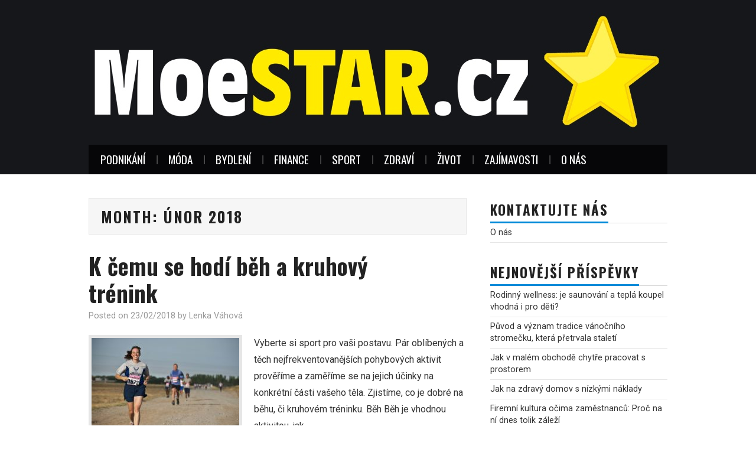

--- FILE ---
content_type: text/html; charset=UTF-8
request_url: https://www.moestar.cz/2018/02/
body_size: 10400
content:
<!DOCTYPE html>
<html lang="cs">
<head>

<meta charset="UTF-8">
<meta name="viewport" content="width=device-width">

<link rel="profile" href="https://gmpg.org/xfn/11">
<link rel="pingback" href="https://www.moestar.cz/xmlrpc.php">

	<meta name='robots' content='noindex, follow' />

	<!-- This site is optimized with the Yoast SEO plugin v26.8 - https://yoast.com/product/yoast-seo-wordpress/ -->
	<title>Únor 2018 - MoeSTAR.CZ</title>
	<meta property="og:locale" content="cs_CZ" />
	<meta property="og:type" content="website" />
	<meta property="og:title" content="Únor 2018 - MoeSTAR.CZ" />
	<meta property="og:url" content="https://www.moestar.cz/2018/02/" />
	<meta property="og:site_name" content="MoeSTAR.CZ" />
	<meta name="twitter:card" content="summary_large_image" />
	<script type="application/ld+json" class="yoast-schema-graph">{"@context":"https://schema.org","@graph":[{"@type":"CollectionPage","@id":"https://www.moestar.cz/2018/02/","url":"https://www.moestar.cz/2018/02/","name":"Únor 2018 - MoeSTAR.CZ","isPartOf":{"@id":"https://www.moestar.cz/#website"},"primaryImageOfPage":{"@id":"https://www.moestar.cz/2018/02/#primaryimage"},"image":{"@id":"https://www.moestar.cz/2018/02/#primaryimage"},"thumbnailUrl":"https://www.moestar.cz/wp-content/uploads/2018/01/k-cemu-beh-kruh-trenink.jpg","breadcrumb":{"@id":"https://www.moestar.cz/2018/02/#breadcrumb"},"inLanguage":"cs"},{"@type":"ImageObject","inLanguage":"cs","@id":"https://www.moestar.cz/2018/02/#primaryimage","url":"https://www.moestar.cz/wp-content/uploads/2018/01/k-cemu-beh-kruh-trenink.jpg","contentUrl":"https://www.moestar.cz/wp-content/uploads/2018/01/k-cemu-beh-kruh-trenink.jpg","width":960,"height":685,"caption":"Běh a kruhový trénink"},{"@type":"BreadcrumbList","@id":"https://www.moestar.cz/2018/02/#breadcrumb","itemListElement":[{"@type":"ListItem","position":1,"name":"Domů","item":"https://www.moestar.cz/"},{"@type":"ListItem","position":2,"name":"Archivy pro Únor 2018"}]},{"@type":"WebSite","@id":"https://www.moestar.cz/#website","url":"https://www.moestar.cz/","name":"MoeSTAR.CZ","description":"","potentialAction":[{"@type":"SearchAction","target":{"@type":"EntryPoint","urlTemplate":"https://www.moestar.cz/?s={search_term_string}"},"query-input":{"@type":"PropertyValueSpecification","valueRequired":true,"valueName":"search_term_string"}}],"inLanguage":"cs"}]}</script>
	<!-- / Yoast SEO plugin. -->


<link rel='dns-prefetch' href='//fonts.googleapis.com' />
<link rel="alternate" type="application/rss+xml" title="MoeSTAR.CZ &raquo; RSS zdroj" href="https://www.moestar.cz/feed/" />
<link rel="alternate" type="application/rss+xml" title="MoeSTAR.CZ &raquo; RSS komentářů" href="https://www.moestar.cz/comments/feed/" />
<style id='wp-img-auto-sizes-contain-inline-css' type='text/css'>
img:is([sizes=auto i],[sizes^="auto," i]){contain-intrinsic-size:3000px 1500px}
/*# sourceURL=wp-img-auto-sizes-contain-inline-css */
</style>
<style id='wp-emoji-styles-inline-css' type='text/css'>

	img.wp-smiley, img.emoji {
		display: inline !important;
		border: none !important;
		box-shadow: none !important;
		height: 1em !important;
		width: 1em !important;
		margin: 0 0.07em !important;
		vertical-align: -0.1em !important;
		background: none !important;
		padding: 0 !important;
	}
/*# sourceURL=wp-emoji-styles-inline-css */
</style>
<style id='wp-block-library-inline-css' type='text/css'>
:root{--wp-block-synced-color:#7a00df;--wp-block-synced-color--rgb:122,0,223;--wp-bound-block-color:var(--wp-block-synced-color);--wp-editor-canvas-background:#ddd;--wp-admin-theme-color:#007cba;--wp-admin-theme-color--rgb:0,124,186;--wp-admin-theme-color-darker-10:#006ba1;--wp-admin-theme-color-darker-10--rgb:0,107,160.5;--wp-admin-theme-color-darker-20:#005a87;--wp-admin-theme-color-darker-20--rgb:0,90,135;--wp-admin-border-width-focus:2px}@media (min-resolution:192dpi){:root{--wp-admin-border-width-focus:1.5px}}.wp-element-button{cursor:pointer}:root .has-very-light-gray-background-color{background-color:#eee}:root .has-very-dark-gray-background-color{background-color:#313131}:root .has-very-light-gray-color{color:#eee}:root .has-very-dark-gray-color{color:#313131}:root .has-vivid-green-cyan-to-vivid-cyan-blue-gradient-background{background:linear-gradient(135deg,#00d084,#0693e3)}:root .has-purple-crush-gradient-background{background:linear-gradient(135deg,#34e2e4,#4721fb 50%,#ab1dfe)}:root .has-hazy-dawn-gradient-background{background:linear-gradient(135deg,#faaca8,#dad0ec)}:root .has-subdued-olive-gradient-background{background:linear-gradient(135deg,#fafae1,#67a671)}:root .has-atomic-cream-gradient-background{background:linear-gradient(135deg,#fdd79a,#004a59)}:root .has-nightshade-gradient-background{background:linear-gradient(135deg,#330968,#31cdcf)}:root .has-midnight-gradient-background{background:linear-gradient(135deg,#020381,#2874fc)}:root{--wp--preset--font-size--normal:16px;--wp--preset--font-size--huge:42px}.has-regular-font-size{font-size:1em}.has-larger-font-size{font-size:2.625em}.has-normal-font-size{font-size:var(--wp--preset--font-size--normal)}.has-huge-font-size{font-size:var(--wp--preset--font-size--huge)}.has-text-align-center{text-align:center}.has-text-align-left{text-align:left}.has-text-align-right{text-align:right}.has-fit-text{white-space:nowrap!important}#end-resizable-editor-section{display:none}.aligncenter{clear:both}.items-justified-left{justify-content:flex-start}.items-justified-center{justify-content:center}.items-justified-right{justify-content:flex-end}.items-justified-space-between{justify-content:space-between}.screen-reader-text{border:0;clip-path:inset(50%);height:1px;margin:-1px;overflow:hidden;padding:0;position:absolute;width:1px;word-wrap:normal!important}.screen-reader-text:focus{background-color:#ddd;clip-path:none;color:#444;display:block;font-size:1em;height:auto;left:5px;line-height:normal;padding:15px 23px 14px;text-decoration:none;top:5px;width:auto;z-index:100000}html :where(.has-border-color){border-style:solid}html :where([style*=border-top-color]){border-top-style:solid}html :where([style*=border-right-color]){border-right-style:solid}html :where([style*=border-bottom-color]){border-bottom-style:solid}html :where([style*=border-left-color]){border-left-style:solid}html :where([style*=border-width]){border-style:solid}html :where([style*=border-top-width]){border-top-style:solid}html :where([style*=border-right-width]){border-right-style:solid}html :where([style*=border-bottom-width]){border-bottom-style:solid}html :where([style*=border-left-width]){border-left-style:solid}html :where(img[class*=wp-image-]){height:auto;max-width:100%}:where(figure){margin:0 0 1em}html :where(.is-position-sticky){--wp-admin--admin-bar--position-offset:var(--wp-admin--admin-bar--height,0px)}@media screen and (max-width:600px){html :where(.is-position-sticky){--wp-admin--admin-bar--position-offset:0px}}

/*# sourceURL=wp-block-library-inline-css */
</style><style id='global-styles-inline-css' type='text/css'>
:root{--wp--preset--aspect-ratio--square: 1;--wp--preset--aspect-ratio--4-3: 4/3;--wp--preset--aspect-ratio--3-4: 3/4;--wp--preset--aspect-ratio--3-2: 3/2;--wp--preset--aspect-ratio--2-3: 2/3;--wp--preset--aspect-ratio--16-9: 16/9;--wp--preset--aspect-ratio--9-16: 9/16;--wp--preset--color--black: #000000;--wp--preset--color--cyan-bluish-gray: #abb8c3;--wp--preset--color--white: #ffffff;--wp--preset--color--pale-pink: #f78da7;--wp--preset--color--vivid-red: #cf2e2e;--wp--preset--color--luminous-vivid-orange: #ff6900;--wp--preset--color--luminous-vivid-amber: #fcb900;--wp--preset--color--light-green-cyan: #7bdcb5;--wp--preset--color--vivid-green-cyan: #00d084;--wp--preset--color--pale-cyan-blue: #8ed1fc;--wp--preset--color--vivid-cyan-blue: #0693e3;--wp--preset--color--vivid-purple: #9b51e0;--wp--preset--gradient--vivid-cyan-blue-to-vivid-purple: linear-gradient(135deg,rgb(6,147,227) 0%,rgb(155,81,224) 100%);--wp--preset--gradient--light-green-cyan-to-vivid-green-cyan: linear-gradient(135deg,rgb(122,220,180) 0%,rgb(0,208,130) 100%);--wp--preset--gradient--luminous-vivid-amber-to-luminous-vivid-orange: linear-gradient(135deg,rgb(252,185,0) 0%,rgb(255,105,0) 100%);--wp--preset--gradient--luminous-vivid-orange-to-vivid-red: linear-gradient(135deg,rgb(255,105,0) 0%,rgb(207,46,46) 100%);--wp--preset--gradient--very-light-gray-to-cyan-bluish-gray: linear-gradient(135deg,rgb(238,238,238) 0%,rgb(169,184,195) 100%);--wp--preset--gradient--cool-to-warm-spectrum: linear-gradient(135deg,rgb(74,234,220) 0%,rgb(151,120,209) 20%,rgb(207,42,186) 40%,rgb(238,44,130) 60%,rgb(251,105,98) 80%,rgb(254,248,76) 100%);--wp--preset--gradient--blush-light-purple: linear-gradient(135deg,rgb(255,206,236) 0%,rgb(152,150,240) 100%);--wp--preset--gradient--blush-bordeaux: linear-gradient(135deg,rgb(254,205,165) 0%,rgb(254,45,45) 50%,rgb(107,0,62) 100%);--wp--preset--gradient--luminous-dusk: linear-gradient(135deg,rgb(255,203,112) 0%,rgb(199,81,192) 50%,rgb(65,88,208) 100%);--wp--preset--gradient--pale-ocean: linear-gradient(135deg,rgb(255,245,203) 0%,rgb(182,227,212) 50%,rgb(51,167,181) 100%);--wp--preset--gradient--electric-grass: linear-gradient(135deg,rgb(202,248,128) 0%,rgb(113,206,126) 100%);--wp--preset--gradient--midnight: linear-gradient(135deg,rgb(2,3,129) 0%,rgb(40,116,252) 100%);--wp--preset--font-size--small: 13px;--wp--preset--font-size--medium: 20px;--wp--preset--font-size--large: 36px;--wp--preset--font-size--x-large: 42px;--wp--preset--spacing--20: 0.44rem;--wp--preset--spacing--30: 0.67rem;--wp--preset--spacing--40: 1rem;--wp--preset--spacing--50: 1.5rem;--wp--preset--spacing--60: 2.25rem;--wp--preset--spacing--70: 3.38rem;--wp--preset--spacing--80: 5.06rem;--wp--preset--shadow--natural: 6px 6px 9px rgba(0, 0, 0, 0.2);--wp--preset--shadow--deep: 12px 12px 50px rgba(0, 0, 0, 0.4);--wp--preset--shadow--sharp: 6px 6px 0px rgba(0, 0, 0, 0.2);--wp--preset--shadow--outlined: 6px 6px 0px -3px rgb(255, 255, 255), 6px 6px rgb(0, 0, 0);--wp--preset--shadow--crisp: 6px 6px 0px rgb(0, 0, 0);}:where(.is-layout-flex){gap: 0.5em;}:where(.is-layout-grid){gap: 0.5em;}body .is-layout-flex{display: flex;}.is-layout-flex{flex-wrap: wrap;align-items: center;}.is-layout-flex > :is(*, div){margin: 0;}body .is-layout-grid{display: grid;}.is-layout-grid > :is(*, div){margin: 0;}:where(.wp-block-columns.is-layout-flex){gap: 2em;}:where(.wp-block-columns.is-layout-grid){gap: 2em;}:where(.wp-block-post-template.is-layout-flex){gap: 1.25em;}:where(.wp-block-post-template.is-layout-grid){gap: 1.25em;}.has-black-color{color: var(--wp--preset--color--black) !important;}.has-cyan-bluish-gray-color{color: var(--wp--preset--color--cyan-bluish-gray) !important;}.has-white-color{color: var(--wp--preset--color--white) !important;}.has-pale-pink-color{color: var(--wp--preset--color--pale-pink) !important;}.has-vivid-red-color{color: var(--wp--preset--color--vivid-red) !important;}.has-luminous-vivid-orange-color{color: var(--wp--preset--color--luminous-vivid-orange) !important;}.has-luminous-vivid-amber-color{color: var(--wp--preset--color--luminous-vivid-amber) !important;}.has-light-green-cyan-color{color: var(--wp--preset--color--light-green-cyan) !important;}.has-vivid-green-cyan-color{color: var(--wp--preset--color--vivid-green-cyan) !important;}.has-pale-cyan-blue-color{color: var(--wp--preset--color--pale-cyan-blue) !important;}.has-vivid-cyan-blue-color{color: var(--wp--preset--color--vivid-cyan-blue) !important;}.has-vivid-purple-color{color: var(--wp--preset--color--vivid-purple) !important;}.has-black-background-color{background-color: var(--wp--preset--color--black) !important;}.has-cyan-bluish-gray-background-color{background-color: var(--wp--preset--color--cyan-bluish-gray) !important;}.has-white-background-color{background-color: var(--wp--preset--color--white) !important;}.has-pale-pink-background-color{background-color: var(--wp--preset--color--pale-pink) !important;}.has-vivid-red-background-color{background-color: var(--wp--preset--color--vivid-red) !important;}.has-luminous-vivid-orange-background-color{background-color: var(--wp--preset--color--luminous-vivid-orange) !important;}.has-luminous-vivid-amber-background-color{background-color: var(--wp--preset--color--luminous-vivid-amber) !important;}.has-light-green-cyan-background-color{background-color: var(--wp--preset--color--light-green-cyan) !important;}.has-vivid-green-cyan-background-color{background-color: var(--wp--preset--color--vivid-green-cyan) !important;}.has-pale-cyan-blue-background-color{background-color: var(--wp--preset--color--pale-cyan-blue) !important;}.has-vivid-cyan-blue-background-color{background-color: var(--wp--preset--color--vivid-cyan-blue) !important;}.has-vivid-purple-background-color{background-color: var(--wp--preset--color--vivid-purple) !important;}.has-black-border-color{border-color: var(--wp--preset--color--black) !important;}.has-cyan-bluish-gray-border-color{border-color: var(--wp--preset--color--cyan-bluish-gray) !important;}.has-white-border-color{border-color: var(--wp--preset--color--white) !important;}.has-pale-pink-border-color{border-color: var(--wp--preset--color--pale-pink) !important;}.has-vivid-red-border-color{border-color: var(--wp--preset--color--vivid-red) !important;}.has-luminous-vivid-orange-border-color{border-color: var(--wp--preset--color--luminous-vivid-orange) !important;}.has-luminous-vivid-amber-border-color{border-color: var(--wp--preset--color--luminous-vivid-amber) !important;}.has-light-green-cyan-border-color{border-color: var(--wp--preset--color--light-green-cyan) !important;}.has-vivid-green-cyan-border-color{border-color: var(--wp--preset--color--vivid-green-cyan) !important;}.has-pale-cyan-blue-border-color{border-color: var(--wp--preset--color--pale-cyan-blue) !important;}.has-vivid-cyan-blue-border-color{border-color: var(--wp--preset--color--vivid-cyan-blue) !important;}.has-vivid-purple-border-color{border-color: var(--wp--preset--color--vivid-purple) !important;}.has-vivid-cyan-blue-to-vivid-purple-gradient-background{background: var(--wp--preset--gradient--vivid-cyan-blue-to-vivid-purple) !important;}.has-light-green-cyan-to-vivid-green-cyan-gradient-background{background: var(--wp--preset--gradient--light-green-cyan-to-vivid-green-cyan) !important;}.has-luminous-vivid-amber-to-luminous-vivid-orange-gradient-background{background: var(--wp--preset--gradient--luminous-vivid-amber-to-luminous-vivid-orange) !important;}.has-luminous-vivid-orange-to-vivid-red-gradient-background{background: var(--wp--preset--gradient--luminous-vivid-orange-to-vivid-red) !important;}.has-very-light-gray-to-cyan-bluish-gray-gradient-background{background: var(--wp--preset--gradient--very-light-gray-to-cyan-bluish-gray) !important;}.has-cool-to-warm-spectrum-gradient-background{background: var(--wp--preset--gradient--cool-to-warm-spectrum) !important;}.has-blush-light-purple-gradient-background{background: var(--wp--preset--gradient--blush-light-purple) !important;}.has-blush-bordeaux-gradient-background{background: var(--wp--preset--gradient--blush-bordeaux) !important;}.has-luminous-dusk-gradient-background{background: var(--wp--preset--gradient--luminous-dusk) !important;}.has-pale-ocean-gradient-background{background: var(--wp--preset--gradient--pale-ocean) !important;}.has-electric-grass-gradient-background{background: var(--wp--preset--gradient--electric-grass) !important;}.has-midnight-gradient-background{background: var(--wp--preset--gradient--midnight) !important;}.has-small-font-size{font-size: var(--wp--preset--font-size--small) !important;}.has-medium-font-size{font-size: var(--wp--preset--font-size--medium) !important;}.has-large-font-size{font-size: var(--wp--preset--font-size--large) !important;}.has-x-large-font-size{font-size: var(--wp--preset--font-size--x-large) !important;}
/*# sourceURL=global-styles-inline-css */
</style>

<style id='classic-theme-styles-inline-css' type='text/css'>
/*! This file is auto-generated */
.wp-block-button__link{color:#fff;background-color:#32373c;border-radius:9999px;box-shadow:none;text-decoration:none;padding:calc(.667em + 2px) calc(1.333em + 2px);font-size:1.125em}.wp-block-file__button{background:#32373c;color:#fff;text-decoration:none}
/*# sourceURL=/wp-includes/css/classic-themes.min.css */
</style>
<link rel='stylesheet' id='athemes-headings-fonts-css' href='//fonts.googleapis.com/css?family=Oswald%3A400%2C700&#038;ver=6.9' type='text/css' media='all' />
<link rel='stylesheet' id='athemes-body-fonts-css' href='//fonts.googleapis.com/css?family=Roboto%3A400%2C400italic%2C700%2C700italic&#038;ver=6.9' type='text/css' media='all' />
<link rel='stylesheet' id='athemes-glyphs-css' href='https://www.moestar.cz/wp-content/themes/hiero/css/athemes-glyphs.css?ver=6.9' type='text/css' media='all' />
<link rel='stylesheet' id='athemes-bootstrap-css' href='https://www.moestar.cz/wp-content/themes/hiero/css/bootstrap.min.css?ver=6.9' type='text/css' media='all' />
<link rel='stylesheet' id='athemes-style-css' href='https://www.moestar.cz/wp-content/themes/hiero/style.css?ver=6.9' type='text/css' media='all' />
<style id='athemes-style-inline-css' type='text/css'>
a, #main-navigation .sf-menu > ul > li:hover:after, #main-navigation .sf-menu > ul > li.sfHover:after, #main-navigation .sf-menu > ul > li.current_page_item:after, #main-navigation .sf-menu > ul > li.current-menu-item:after, .entry-title a:hover, .comment-list li.comment .comment-author .fn a:hover, .comment-list li.comment .reply a, .widget li a:hover, .site-extra .widget li a:hover, .site-extra .widget_athemes_social_icons li a:hover [class^="ico-"]:before, .site-footer a:hover { color: #0089d8; }
button:hover, a.button:hover, input[type="button"]:hover, .widget-title span, input[type="reset"]:hover, input[type="submit"]:hover { border-color: #0089d8; }
button:hover, a.button:hover, .widget_athemes_social_icons li a:hover [class^="ico-"]:before, input[type="button"]:hover, .widget_athemes_tabs .widget-tab-nav li.active a, input[type="reset"]:hover, .comments-link a, .site-content [class*="navigation"] a:hover, input[type="submit"]:hover, #main-navigation li:hover ul, #main-navigation li.sfHover ul, #main-navigation li a:hover, #main-navigation li.sfHover > a, #main-navigation li.current_page_item > a, #main-navigation li.current-menu-item > a, #main-navigation li.current-menu-parent > a, #main-navigation li.current-page-parent > a, #main-navigation li.current-page-ancestor > a, #main-navigation li.current_page_ancestor > a { background: #0089d8; }
.site-title a { color: ; }
.site-description { color: ; }
.entry-title, .entry-title a { color: ; }
body { color: ; }
a.button, h1, h2, h3, h4, h5, h6, button, input[type="button"], input[type="reset"], input[type="submit"], .site-title, .site-description, #main-navigation li a, .nav-open, .nav-close, .comments-link a, .author-info .author-links a, .site-content [class*="navigation"] a, .comment-list li.comment .comment-author .fn, .comment-list li.comment .reply a, #commentform label, .widget_athemes_tabs .widget-tab-nav li a { font-family: Oswald; }
body { font-family: Roboto; }

/*# sourceURL=athemes-style-inline-css */
</style>
<script type="text/javascript" src="https://www.moestar.cz/wp-includes/js/jquery/jquery.min.js?ver=3.7.1" id="jquery-core-js"></script>
<script type="text/javascript" src="https://www.moestar.cz/wp-includes/js/jquery/jquery-migrate.min.js?ver=3.4.1" id="jquery-migrate-js"></script>
<script type="text/javascript" src="https://www.moestar.cz/wp-content/themes/hiero/js/bootstrap.min.js?ver=6.9" id="athemes-bootstrap-js-js"></script>
<script type="text/javascript" src="https://www.moestar.cz/wp-content/themes/hiero/js/superfish.js?ver=6.9" id="athemes-superfish-js"></script>
<script type="text/javascript" src="https://www.moestar.cz/wp-content/themes/hiero/js/supersubs.js?ver=6.9" id="athemes-supersubs-js"></script>
<script type="text/javascript" src="https://www.moestar.cz/wp-content/themes/hiero/js/settings.js?ver=6.9" id="athemes-settings-js"></script>
<link rel="https://api.w.org/" href="https://www.moestar.cz/wp-json/" /><link rel="EditURI" type="application/rsd+xml" title="RSD" href="https://www.moestar.cz/xmlrpc.php?rsd" />
<meta name="generator" content="WordPress 6.9" />

		<!-- GA Google Analytics @ https://m0n.co/ga -->
		<script>
			(function(i,s,o,g,r,a,m){i['GoogleAnalyticsObject']=r;i[r]=i[r]||function(){
			(i[r].q=i[r].q||[]).push(arguments)},i[r].l=1*new Date();a=s.createElement(o),
			m=s.getElementsByTagName(o)[0];a.async=1;a.src=g;m.parentNode.insertBefore(a,m)
			})(window,document,'script','https://www.google-analytics.com/analytics.js','ga');
			ga('create', 'UA-28277170-48', 'auto');
			ga('send', 'pageview');
		</script>

	<!--[if lt IE 9]>
<script src="https://www.moestar.cz/wp-content/themes/hiero/js/html5shiv.js"></script>
<![endif]-->
</head>

<body data-rsssl=1 class="archive date wp-theme-hiero group-blog">
		<header id="masthead" class="site-header" role="banner">
		<div class="clearfix container">
			<div class="site-branding">
									<a href="https://www.moestar.cz/" title="MoeSTAR.CZ"><img src="https://www.moestar.cz/wp-content/uploads/2017/02/logo-moestar-jpeg-977x205.jpg" alt="MoeSTAR.CZ" /></a>
							<!-- .site-branding --></div>

						
			<nav id="main-navigation" class="main-navigation" role="navigation">
				<a href="#main-navigation" class="nav-open">Menu</a>
				<a href="#" class="nav-close">Close</a>
				<div class="clearfix sf-menu"><ul id="menu-menu-1" class="menu"><li id="menu-item-9" class="menu-item menu-item-type-taxonomy menu-item-object-category menu-item-9"><a href="https://www.moestar.cz/podnikani/">Podnikání</a></li>
<li id="menu-item-8" class="menu-item menu-item-type-taxonomy menu-item-object-category menu-item-8"><a href="https://www.moestar.cz/moda/">Móda</a></li>
<li id="menu-item-6" class="menu-item menu-item-type-taxonomy menu-item-object-category menu-item-6"><a href="https://www.moestar.cz/bydleni/">Bydlení</a></li>
<li id="menu-item-7" class="menu-item menu-item-type-taxonomy menu-item-object-category menu-item-7"><a href="https://www.moestar.cz/finance/">Finance</a></li>
<li id="menu-item-10" class="menu-item menu-item-type-taxonomy menu-item-object-category menu-item-10"><a href="https://www.moestar.cz/sport/">Sport</a></li>
<li id="menu-item-12" class="menu-item menu-item-type-taxonomy menu-item-object-category menu-item-12"><a href="https://www.moestar.cz/zdravi/">Zdraví</a></li>
<li id="menu-item-19" class="menu-item menu-item-type-taxonomy menu-item-object-category menu-item-19"><a href="https://www.moestar.cz/zivot/">Život</a></li>
<li id="menu-item-11" class="menu-item menu-item-type-taxonomy menu-item-object-category menu-item-11"><a href="https://www.moestar.cz/zajimavosti/">Zajímavosti</a></li>
<li id="menu-item-2010" class="menu-item menu-item-type-post_type menu-item-object-page menu-item-2010"><a href="https://www.moestar.cz/kontakt/">O nás</a></li>
</ul></div>			<!-- #main-navigation --></nav>
		</div>
	<!-- #masthead --></header>

	<div id="main" class="site-main">
		<div class="clearfix container">

	<section id="primary" class="content-area">
		<div id="content" class="site-content" role="main">

		
			<header class="page-header">
				<h1 class="page-title">
					Month: <span>Únor 2018</span>				</h1>
							<!-- .page-header --></header>

						
				
<article id="post-465" class="clearfix post-465 post type-post status-publish format-standard has-post-thumbnail hentry category-sport">
	<header class="clearfix entry-header">
		
		<h2 class="entry-title"><a href="https://www.moestar.cz/k-cemu-se-hodi-beh-kruhovy-trenink/" rel="bookmark">K čemu se hodí běh a kruhový trénink</a></h2>

				<div class="entry-meta">
			<span class="posted-on">Posted on <a href="https://www.moestar.cz/k-cemu-se-hodi-beh-kruhovy-trenink/" title="13:51" rel="bookmark"><time class="entry-date published updated" datetime="2018-02-23T13:51:48+00:00">23/02/2018</time></a></span><span class="byline"> by <span class="author vcard"><a class="url fn n" href="https://www.moestar.cz/author/lenka-vahova/" title="View all posts by Lenka Váhová">Lenka Váhová</a></span></span>		<!-- .entry-meta --></div>
			<!-- .entry-header --></header>

			<div class="entry-thumbnail">
			<a href="https://www.moestar.cz/k-cemu-se-hodi-beh-kruhovy-trenink/" title="K čemu se hodí běh a kruhový trénink" >
				<img width="250" height="175" src="https://www.moestar.cz/wp-content/uploads/2018/01/k-cemu-beh-kruh-trenink-250x175.jpg" class="attachment-thumb-featured size-thumb-featured wp-post-image" alt="Běh a kruhový trénink" decoding="async" />			</a>
		</div>
	
			<div class="entry-summary">
			<p>Vyberte si sport pro vaši postavu. Pár oblíbených a těch nejfrekventovanějších pohybových aktivit prověříme a zaměříme se na jejich účinky na konkrétní části vašeho těla. Zjistíme, co je dobré na běhu, či kruhovém tréninku. Běh Běh je vhodnou aktivitou, jak&hellip; <a href="https://www.moestar.cz/k-cemu-se-hodi-beh-kruhovy-trenink/" class="more-link">Continue Reading <span class="meta-nav">&rarr;</span></a></p>
		<!-- .entry-summary --></div>
	
	<footer class="entry-meta entry-footer">
								<span class="cat-links">
				<i class="ico-folder"></i> <a href="https://www.moestar.cz/sport/" rel="category tag">Sport</a>			</span>
			
						<!-- .entry-meta --></footer>
<!-- #post-465--></article>

			
				
<article id="post-462" class="clearfix post-462 post type-post status-publish format-standard has-post-thumbnail hentry category-zdravi">
	<header class="clearfix entry-header">
		
		<h2 class="entry-title"><a href="https://www.moestar.cz/oprete-se-hlavni-pilire-zdraveho-zivotniho-stylu/" rel="bookmark">Opřete se o hlavní pilíře zdravého životního stylu</a></h2>

				<div class="entry-meta">
			<span class="posted-on">Posted on <a href="https://www.moestar.cz/oprete-se-hlavni-pilire-zdraveho-zivotniho-stylu/" title="13:50" rel="bookmark"><time class="entry-date published updated" datetime="2018-02-17T13:50:09+00:00">17/02/2018</time></a></span><span class="byline"> by <span class="author vcard"><a class="url fn n" href="https://www.moestar.cz/author/lenka-vahova/" title="View all posts by Lenka Váhová">Lenka Váhová</a></span></span>		<!-- .entry-meta --></div>
			<!-- .entry-header --></header>

			<div class="entry-thumbnail">
			<a href="https://www.moestar.cz/oprete-se-hlavni-pilire-zdraveho-zivotniho-stylu/" title="Opřete se o hlavní pilíře zdravého životního stylu" >
				<img width="250" height="175" src="https://www.moestar.cz/wp-content/uploads/2018/01/oprete-zdravy-zivotni-styl-250x175.jpg" class="attachment-thumb-featured size-thumb-featured wp-post-image" alt="Hlavní pilíře zdravého životního stylu" decoding="async" />			</a>
		</div>
	
			<div class="entry-summary">
			<p>Pilíře zdravého životního stylu se vzájemně doplňují. Začínejte vždy pomalu a vaše tělo si samo řekne, kdy je čas přidat další kousek. Čas je vždy na vaší straně. Nedávejte si nesplnitelné termíny a nebuďte na sebe moc tvrdí. Jinak se&hellip; <a href="https://www.moestar.cz/oprete-se-hlavni-pilire-zdraveho-zivotniho-stylu/" class="more-link">Continue Reading <span class="meta-nav">&rarr;</span></a></p>
		<!-- .entry-summary --></div>
	
	<footer class="entry-meta entry-footer">
								<span class="cat-links">
				<i class="ico-folder"></i> <a href="https://www.moestar.cz/zdravi/" rel="category tag">Zdraví</a>			</span>
			
						<!-- .entry-meta --></footer>
<!-- #post-462--></article>

			
				
<article id="post-459" class="clearfix post-459 post type-post status-publish format-standard has-post-thumbnail hentry category-podnikani">
	<header class="clearfix entry-header">
		
		<h2 class="entry-title"><a href="https://www.moestar.cz/chvile-ma-podnikani-smysl/" rel="bookmark">Chvíle, kdy má podnikání smysl</a></h2>

				<div class="entry-meta">
			<span class="posted-on">Posted on <a href="https://www.moestar.cz/chvile-ma-podnikani-smysl/" title="13:49" rel="bookmark"><time class="entry-date published updated" datetime="2018-02-11T13:49:16+00:00">11/02/2018</time></a></span><span class="byline"> by <span class="author vcard"><a class="url fn n" href="https://www.moestar.cz/author/lenka-vahova/" title="View all posts by Lenka Váhová">Lenka Váhová</a></span></span>		<!-- .entry-meta --></div>
			<!-- .entry-header --></header>

			<div class="entry-thumbnail">
			<a href="https://www.moestar.cz/chvile-ma-podnikani-smysl/" title="Chvíle, kdy má podnikání smysl" >
				<img width="250" height="175" src="https://www.moestar.cz/wp-content/uploads/2018/01/chvile-kdy-podnikani-smysl-250x175.jpg" class="attachment-thumb-featured size-thumb-featured wp-post-image" alt="Chvíle, kdy má podnikání smysl" decoding="async" />			</a>
		</div>
	
			<div class="entry-summary">
			<p>Pokud právě zvažujete podnikání, musíte se smířit s tím, že ze to bude ze začátku hodně náročné. Když vás vaše zvolená činnost a práce baví, nemáte se ve svém podnikání čeho bát. Na svou práci byste se měli denně těšit,&hellip; <a href="https://www.moestar.cz/chvile-ma-podnikani-smysl/" class="more-link">Continue Reading <span class="meta-nav">&rarr;</span></a></p>
		<!-- .entry-summary --></div>
	
	<footer class="entry-meta entry-footer">
								<span class="cat-links">
				<i class="ico-folder"></i> <a href="https://www.moestar.cz/podnikani/" rel="category tag">Podnikání</a>			</span>
			
						<!-- .entry-meta --></footer>
<!-- #post-459--></article>

			
				
<article id="post-456" class="clearfix post-456 post type-post status-publish format-standard has-post-thumbnail hentry category-moda">
	<header class="clearfix entry-header">
		
		<h2 class="entry-title"><a href="https://www.moestar.cz/modni-retezce-konfekcni-velikosti/" rel="bookmark">Módní řetězce a konfekční velikosti</a></h2>

				<div class="entry-meta">
			<span class="posted-on">Posted on <a href="https://www.moestar.cz/modni-retezce-konfekcni-velikosti/" title="13:47" rel="bookmark"><time class="entry-date published updated" datetime="2018-02-05T13:47:58+00:00">05/02/2018</time></a></span><span class="byline"> by <span class="author vcard"><a class="url fn n" href="https://www.moestar.cz/author/lenka-vahova/" title="View all posts by Lenka Váhová">Lenka Váhová</a></span></span>		<!-- .entry-meta --></div>
			<!-- .entry-header --></header>

			<div class="entry-thumbnail">
			<a href="https://www.moestar.cz/modni-retezce-konfekcni-velikosti/" title="Módní řetězce a konfekční velikosti" >
				<img width="250" height="175" src="https://www.moestar.cz/wp-content/uploads/2018/01/modni-retezce-konfekcni-velikosti-250x175.jpg" class="attachment-thumb-featured size-thumb-featured wp-post-image" alt="Módní řetězce a konfekční velikosti" decoding="async" loading="lazy" />			</a>
		</div>
	
			<div class="entry-summary">
			<p>Každá módní značka dnes přistupuje ke konfekčním velikostem po svém. V obchodních centrech často těžko odhadnete, zda vám sedne XS, S, nebo M. Řetězce chtějí obléct kohokoliv. Tak třeba Američané z velikosti 12 odpovídající evropské 42, najednou udělali velikost 6, tedy&hellip; <a href="https://www.moestar.cz/modni-retezce-konfekcni-velikosti/" class="more-link">Continue Reading <span class="meta-nav">&rarr;</span></a></p>
		<!-- .entry-summary --></div>
	
	<footer class="entry-meta entry-footer">
								<span class="cat-links">
				<i class="ico-folder"></i> <a href="https://www.moestar.cz/moda/" rel="category tag">Móda</a>			</span>
			
						<!-- .entry-meta --></footer>
<!-- #post-456--></article>

			
			
		
		<!-- #content --></div>
	<!-- #primary --></section>

<div id="widget-area-2" class="site-sidebar widget-area" role="complementary">
	<aside id="pages-6" class="widget widget_pages"><h3 class="widget-title"><span>Kontaktujte nás</span></h3>
			<ul>
				<li class="page_item page-item-570"><a href="https://www.moestar.cz/kontakt/">O nás</a></li>
			</ul>

			</aside>
		<aside id="recent-posts-2" class="widget widget_recent_entries">
		<h3 class="widget-title"><span>Nejnovější příspěvky</span></h3>
		<ul>
											<li>
					<a href="https://www.moestar.cz/rodinny-wellness-je-saunovani-a-tepla-koupel-vhodna-i-pro-deti/">Rodinný wellness: je saunování a teplá koupel vhodná i pro děti?</a>
									</li>
											<li>
					<a href="https://www.moestar.cz/puvod-a-vyznam-tradice-vanocniho-stromecku-ktera-pretrvala-staleti/">Původ a význam tradice vánočního stromečku, která přetrvala staletí</a>
									</li>
											<li>
					<a href="https://www.moestar.cz/jak-v-malem-obchode-chytre-pracovat-s-prostorem/">Jak v malém obchodě chytře pracovat s prostorem</a>
									</li>
											<li>
					<a href="https://www.moestar.cz/jak-na-zdravy-domov-s-nizkymi-naklady/">Jak na zdravý domov s nízkými náklady</a>
									</li>
											<li>
					<a href="https://www.moestar.cz/firemni-kultura-ocima-zamestnancu-proc-na-ni-dnes-tolik-zalezi/">Firemní kultura očima zaměstnanců: Proč na ní dnes tolik záleží</a>
									</li>
					</ul>

		</aside><aside id="archives-4" class="widget widget_archive"><h3 class="widget-title"><span>Archivy</span></h3>		<label class="screen-reader-text" for="archives-dropdown-4">Archivy</label>
		<select id="archives-dropdown-4" name="archive-dropdown">
			
			<option value="">Vybrat měsíc</option>
				<option value='https://www.moestar.cz/2025/12/'> Prosinec 2025 </option>
	<option value='https://www.moestar.cz/2025/11/'> Listopad 2025 </option>
	<option value='https://www.moestar.cz/2025/10/'> Říjen 2025 </option>
	<option value='https://www.moestar.cz/2025/09/'> Září 2025 </option>
	<option value='https://www.moestar.cz/2025/08/'> Srpen 2025 </option>
	<option value='https://www.moestar.cz/2025/07/'> Červenec 2025 </option>
	<option value='https://www.moestar.cz/2025/06/'> Červen 2025 </option>
	<option value='https://www.moestar.cz/2025/05/'> Květen 2025 </option>
	<option value='https://www.moestar.cz/2025/04/'> Duben 2025 </option>
	<option value='https://www.moestar.cz/2025/03/'> Březen 2025 </option>
	<option value='https://www.moestar.cz/2025/02/'> Únor 2025 </option>
	<option value='https://www.moestar.cz/2025/01/'> Leden 2025 </option>
	<option value='https://www.moestar.cz/2024/12/'> Prosinec 2024 </option>
	<option value='https://www.moestar.cz/2024/11/'> Listopad 2024 </option>
	<option value='https://www.moestar.cz/2024/10/'> Říjen 2024 </option>
	<option value='https://www.moestar.cz/2024/09/'> Září 2024 </option>
	<option value='https://www.moestar.cz/2024/06/'> Červen 2024 </option>
	<option value='https://www.moestar.cz/2024/05/'> Květen 2024 </option>
	<option value='https://www.moestar.cz/2024/04/'> Duben 2024 </option>
	<option value='https://www.moestar.cz/2024/03/'> Březen 2024 </option>
	<option value='https://www.moestar.cz/2024/02/'> Únor 2024 </option>
	<option value='https://www.moestar.cz/2024/01/'> Leden 2024 </option>
	<option value='https://www.moestar.cz/2023/12/'> Prosinec 2023 </option>
	<option value='https://www.moestar.cz/2023/11/'> Listopad 2023 </option>
	<option value='https://www.moestar.cz/2023/08/'> Srpen 2023 </option>
	<option value='https://www.moestar.cz/2023/07/'> Červenec 2023 </option>
	<option value='https://www.moestar.cz/2023/05/'> Květen 2023 </option>
	<option value='https://www.moestar.cz/2023/04/'> Duben 2023 </option>
	<option value='https://www.moestar.cz/2023/03/'> Březen 2023 </option>
	<option value='https://www.moestar.cz/2023/02/'> Únor 2023 </option>
	<option value='https://www.moestar.cz/2023/01/'> Leden 2023 </option>
	<option value='https://www.moestar.cz/2022/12/'> Prosinec 2022 </option>
	<option value='https://www.moestar.cz/2022/11/'> Listopad 2022 </option>
	<option value='https://www.moestar.cz/2022/10/'> Říjen 2022 </option>
	<option value='https://www.moestar.cz/2022/09/'> Září 2022 </option>
	<option value='https://www.moestar.cz/2022/08/'> Srpen 2022 </option>
	<option value='https://www.moestar.cz/2022/07/'> Červenec 2022 </option>
	<option value='https://www.moestar.cz/2022/06/'> Červen 2022 </option>
	<option value='https://www.moestar.cz/2022/05/'> Květen 2022 </option>
	<option value='https://www.moestar.cz/2022/04/'> Duben 2022 </option>
	<option value='https://www.moestar.cz/2022/03/'> Březen 2022 </option>
	<option value='https://www.moestar.cz/2022/02/'> Únor 2022 </option>
	<option value='https://www.moestar.cz/2022/01/'> Leden 2022 </option>
	<option value='https://www.moestar.cz/2021/12/'> Prosinec 2021 </option>
	<option value='https://www.moestar.cz/2021/11/'> Listopad 2021 </option>
	<option value='https://www.moestar.cz/2021/10/'> Říjen 2021 </option>
	<option value='https://www.moestar.cz/2021/09/'> Září 2021 </option>
	<option value='https://www.moestar.cz/2021/08/'> Srpen 2021 </option>
	<option value='https://www.moestar.cz/2021/07/'> Červenec 2021 </option>
	<option value='https://www.moestar.cz/2021/06/'> Červen 2021 </option>
	<option value='https://www.moestar.cz/2021/05/'> Květen 2021 </option>
	<option value='https://www.moestar.cz/2021/04/'> Duben 2021 </option>
	<option value='https://www.moestar.cz/2021/03/'> Březen 2021 </option>
	<option value='https://www.moestar.cz/2021/02/'> Únor 2021 </option>
	<option value='https://www.moestar.cz/2021/01/'> Leden 2021 </option>
	<option value='https://www.moestar.cz/2020/12/'> Prosinec 2020 </option>
	<option value='https://www.moestar.cz/2020/11/'> Listopad 2020 </option>
	<option value='https://www.moestar.cz/2020/10/'> Říjen 2020 </option>
	<option value='https://www.moestar.cz/2020/09/'> Září 2020 </option>
	<option value='https://www.moestar.cz/2020/08/'> Srpen 2020 </option>
	<option value='https://www.moestar.cz/2020/07/'> Červenec 2020 </option>
	<option value='https://www.moestar.cz/2020/06/'> Červen 2020 </option>
	<option value='https://www.moestar.cz/2020/05/'> Květen 2020 </option>
	<option value='https://www.moestar.cz/2020/04/'> Duben 2020 </option>
	<option value='https://www.moestar.cz/2020/03/'> Březen 2020 </option>
	<option value='https://www.moestar.cz/2020/02/'> Únor 2020 </option>
	<option value='https://www.moestar.cz/2020/01/'> Leden 2020 </option>
	<option value='https://www.moestar.cz/2019/12/'> Prosinec 2019 </option>
	<option value='https://www.moestar.cz/2019/11/'> Listopad 2019 </option>
	<option value='https://www.moestar.cz/2019/10/'> Říjen 2019 </option>
	<option value='https://www.moestar.cz/2019/09/'> Září 2019 </option>
	<option value='https://www.moestar.cz/2019/08/'> Srpen 2019 </option>
	<option value='https://www.moestar.cz/2019/07/'> Červenec 2019 </option>
	<option value='https://www.moestar.cz/2019/06/'> Červen 2019 </option>
	<option value='https://www.moestar.cz/2019/05/'> Květen 2019 </option>
	<option value='https://www.moestar.cz/2019/04/'> Duben 2019 </option>
	<option value='https://www.moestar.cz/2019/03/'> Březen 2019 </option>
	<option value='https://www.moestar.cz/2019/02/'> Únor 2019 </option>
	<option value='https://www.moestar.cz/2019/01/'> Leden 2019 </option>
	<option value='https://www.moestar.cz/2018/12/'> Prosinec 2018 </option>
	<option value='https://www.moestar.cz/2018/11/'> Listopad 2018 </option>
	<option value='https://www.moestar.cz/2018/10/'> Říjen 2018 </option>
	<option value='https://www.moestar.cz/2018/09/'> Září 2018 </option>
	<option value='https://www.moestar.cz/2018/08/'> Srpen 2018 </option>
	<option value='https://www.moestar.cz/2018/07/'> Červenec 2018 </option>
	<option value='https://www.moestar.cz/2018/06/'> Červen 2018 </option>
	<option value='https://www.moestar.cz/2018/05/'> Květen 2018 </option>
	<option value='https://www.moestar.cz/2018/04/'> Duben 2018 </option>
	<option value='https://www.moestar.cz/2018/03/'> Březen 2018 </option>
	<option value='https://www.moestar.cz/2018/02/' selected='selected'> Únor 2018 </option>
	<option value='https://www.moestar.cz/2018/01/'> Leden 2018 </option>
	<option value='https://www.moestar.cz/2017/12/'> Prosinec 2017 </option>
	<option value='https://www.moestar.cz/2017/11/'> Listopad 2017 </option>
	<option value='https://www.moestar.cz/2017/10/'> Říjen 2017 </option>
	<option value='https://www.moestar.cz/2017/09/'> Září 2017 </option>
	<option value='https://www.moestar.cz/2017/08/'> Srpen 2017 </option>
	<option value='https://www.moestar.cz/2017/07/'> Červenec 2017 </option>
	<option value='https://www.moestar.cz/2017/06/'> Červen 2017 </option>
	<option value='https://www.moestar.cz/2017/05/'> Květen 2017 </option>
	<option value='https://www.moestar.cz/2017/04/'> Duben 2017 </option>
	<option value='https://www.moestar.cz/2017/03/'> Březen 2017 </option>
	<option value='https://www.moestar.cz/2017/02/'> Únor 2017 </option>
	<option value='https://www.moestar.cz/2017/01/'> Leden 2017 </option>
	<option value='https://www.moestar.cz/2016/12/'> Prosinec 2016 </option>
	<option value='https://www.moestar.cz/2016/11/'> Listopad 2016 </option>
	<option value='https://www.moestar.cz/2016/10/'> Říjen 2016 </option>
	<option value='https://www.moestar.cz/2016/09/'> Září 2016 </option>
	<option value='https://www.moestar.cz/2016/07/'> Červenec 2016 </option>
	<option value='https://www.moestar.cz/2016/04/'> Duben 2016 </option>
	<option value='https://www.moestar.cz/2016/03/'> Březen 2016 </option>

		</select>

			<script type="text/javascript">
/* <![CDATA[ */

( ( dropdownId ) => {
	const dropdown = document.getElementById( dropdownId );
	function onSelectChange() {
		setTimeout( () => {
			if ( 'escape' === dropdown.dataset.lastkey ) {
				return;
			}
			if ( dropdown.value ) {
				document.location.href = dropdown.value;
			}
		}, 250 );
	}
	function onKeyUp( event ) {
		if ( 'Escape' === event.key ) {
			dropdown.dataset.lastkey = 'escape';
		} else {
			delete dropdown.dataset.lastkey;
		}
	}
	function onClick() {
		delete dropdown.dataset.lastkey;
	}
	dropdown.addEventListener( 'keyup', onKeyUp );
	dropdown.addEventListener( 'click', onClick );
	dropdown.addEventListener( 'change', onSelectChange );
})( "archives-dropdown-4" );

//# sourceURL=WP_Widget_Archives%3A%3Awidget
/* ]]> */
</script>
</aside><!-- #widget-area-2 --></div>		</div>
	<!-- #main --></div>

	

	<footer id="colophon" class="site-footer" role="contentinfo">
		<div class="clearfix container">
			<div class="site-info">
				&copy; 2026 MoeSTAR.CZ. All rights reserved.
			</div><!-- .site-info -->

			<div class="site-credit">
				<a href="https://athemes.com/theme/hiero/" rel="nofollow">Hiero</a> by aThemes
			</div><!-- .site-credit -->
		</div>
	<!-- #colophon --></footer>

<script type="speculationrules">
{"prefetch":[{"source":"document","where":{"and":[{"href_matches":"/*"},{"not":{"href_matches":["/wp-*.php","/wp-admin/*","/wp-content/uploads/*","/wp-content/*","/wp-content/plugins/*","/wp-content/themes/hiero/*","/*\\?(.+)"]}},{"not":{"selector_matches":"a[rel~=\"nofollow\"]"}},{"not":{"selector_matches":".no-prefetch, .no-prefetch a"}}]},"eagerness":"conservative"}]}
</script>
<script id="wp-emoji-settings" type="application/json">
{"baseUrl":"https://s.w.org/images/core/emoji/17.0.2/72x72/","ext":".png","svgUrl":"https://s.w.org/images/core/emoji/17.0.2/svg/","svgExt":".svg","source":{"concatemoji":"https://www.moestar.cz/wp-includes/js/wp-emoji-release.min.js?ver=6.9"}}
</script>
<script type="module">
/* <![CDATA[ */
/*! This file is auto-generated */
const a=JSON.parse(document.getElementById("wp-emoji-settings").textContent),o=(window._wpemojiSettings=a,"wpEmojiSettingsSupports"),s=["flag","emoji"];function i(e){try{var t={supportTests:e,timestamp:(new Date).valueOf()};sessionStorage.setItem(o,JSON.stringify(t))}catch(e){}}function c(e,t,n){e.clearRect(0,0,e.canvas.width,e.canvas.height),e.fillText(t,0,0);t=new Uint32Array(e.getImageData(0,0,e.canvas.width,e.canvas.height).data);e.clearRect(0,0,e.canvas.width,e.canvas.height),e.fillText(n,0,0);const a=new Uint32Array(e.getImageData(0,0,e.canvas.width,e.canvas.height).data);return t.every((e,t)=>e===a[t])}function p(e,t){e.clearRect(0,0,e.canvas.width,e.canvas.height),e.fillText(t,0,0);var n=e.getImageData(16,16,1,1);for(let e=0;e<n.data.length;e++)if(0!==n.data[e])return!1;return!0}function u(e,t,n,a){switch(t){case"flag":return n(e,"\ud83c\udff3\ufe0f\u200d\u26a7\ufe0f","\ud83c\udff3\ufe0f\u200b\u26a7\ufe0f")?!1:!n(e,"\ud83c\udde8\ud83c\uddf6","\ud83c\udde8\u200b\ud83c\uddf6")&&!n(e,"\ud83c\udff4\udb40\udc67\udb40\udc62\udb40\udc65\udb40\udc6e\udb40\udc67\udb40\udc7f","\ud83c\udff4\u200b\udb40\udc67\u200b\udb40\udc62\u200b\udb40\udc65\u200b\udb40\udc6e\u200b\udb40\udc67\u200b\udb40\udc7f");case"emoji":return!a(e,"\ud83e\u1fac8")}return!1}function f(e,t,n,a){let r;const o=(r="undefined"!=typeof WorkerGlobalScope&&self instanceof WorkerGlobalScope?new OffscreenCanvas(300,150):document.createElement("canvas")).getContext("2d",{willReadFrequently:!0}),s=(o.textBaseline="top",o.font="600 32px Arial",{});return e.forEach(e=>{s[e]=t(o,e,n,a)}),s}function r(e){var t=document.createElement("script");t.src=e,t.defer=!0,document.head.appendChild(t)}a.supports={everything:!0,everythingExceptFlag:!0},new Promise(t=>{let n=function(){try{var e=JSON.parse(sessionStorage.getItem(o));if("object"==typeof e&&"number"==typeof e.timestamp&&(new Date).valueOf()<e.timestamp+604800&&"object"==typeof e.supportTests)return e.supportTests}catch(e){}return null}();if(!n){if("undefined"!=typeof Worker&&"undefined"!=typeof OffscreenCanvas&&"undefined"!=typeof URL&&URL.createObjectURL&&"undefined"!=typeof Blob)try{var e="postMessage("+f.toString()+"("+[JSON.stringify(s),u.toString(),c.toString(),p.toString()].join(",")+"));",a=new Blob([e],{type:"text/javascript"});const r=new Worker(URL.createObjectURL(a),{name:"wpTestEmojiSupports"});return void(r.onmessage=e=>{i(n=e.data),r.terminate(),t(n)})}catch(e){}i(n=f(s,u,c,p))}t(n)}).then(e=>{for(const n in e)a.supports[n]=e[n],a.supports.everything=a.supports.everything&&a.supports[n],"flag"!==n&&(a.supports.everythingExceptFlag=a.supports.everythingExceptFlag&&a.supports[n]);var t;a.supports.everythingExceptFlag=a.supports.everythingExceptFlag&&!a.supports.flag,a.supports.everything||((t=a.source||{}).concatemoji?r(t.concatemoji):t.wpemoji&&t.twemoji&&(r(t.twemoji),r(t.wpemoji)))});
//# sourceURL=https://www.moestar.cz/wp-includes/js/wp-emoji-loader.min.js
/* ]]> */
</script>

</body>
</html>
